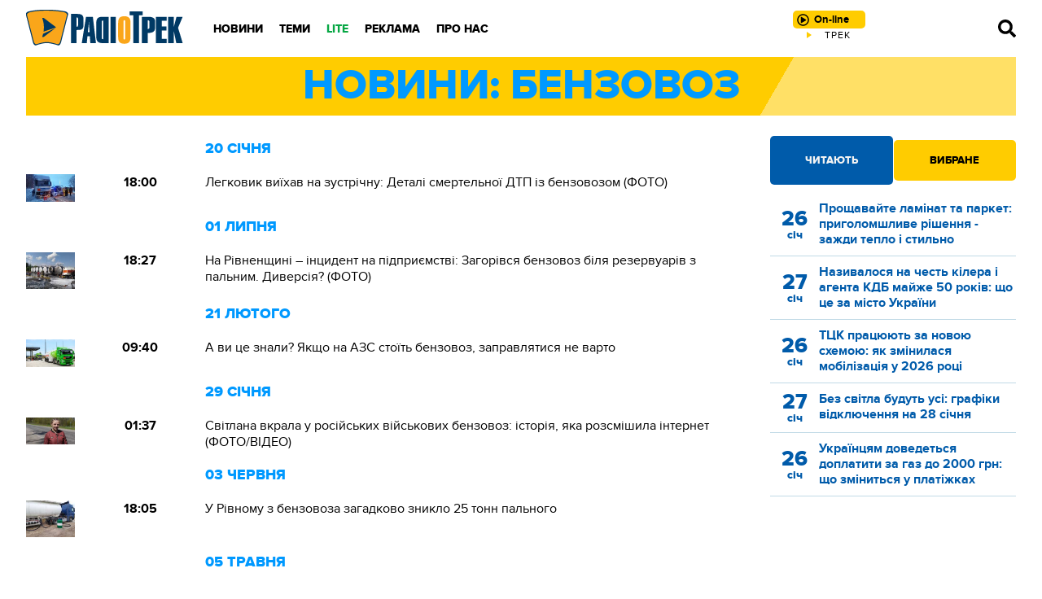

--- FILE ---
content_type: text/html; charset=utf-8
request_url: https://www.google.com/recaptcha/api2/aframe
body_size: 261
content:
<!DOCTYPE HTML><html><head><meta http-equiv="content-type" content="text/html; charset=UTF-8"></head><body><script nonce="mdnmN3xNc8xqfglpn8aq8w">/** Anti-fraud and anti-abuse applications only. See google.com/recaptcha */ try{var clients={'sodar':'https://pagead2.googlesyndication.com/pagead/sodar?'};window.addEventListener("message",function(a){try{if(a.source===window.parent){var b=JSON.parse(a.data);var c=clients[b['id']];if(c){var d=document.createElement('img');d.src=c+b['params']+'&rc='+(localStorage.getItem("rc::a")?sessionStorage.getItem("rc::b"):"");window.document.body.appendChild(d);sessionStorage.setItem("rc::e",parseInt(sessionStorage.getItem("rc::e")||0)+1);localStorage.setItem("rc::h",'1769616161664');}}}catch(b){}});window.parent.postMessage("_grecaptcha_ready", "*");}catch(b){}</script></body></html>

--- FILE ---
content_type: text/plain; charset=UTF-8
request_url: https://radiotrek.rv.ua/active-track.txt?0.28746480526838747
body_size: -240
content:
ТРЕК